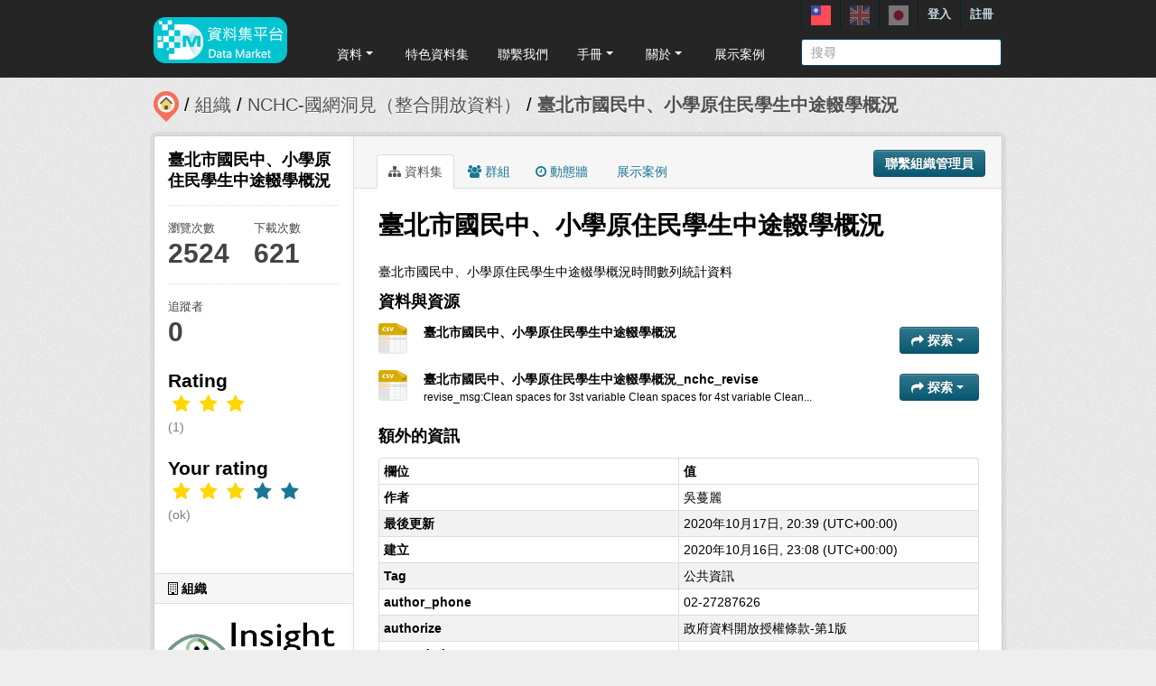

--- FILE ---
content_type: text/html; charset=utf-8
request_url: https://scidm.nchc.org.tw/captcha_create
body_size: 7840
content:
�PNG

   IHDR   �   <   n	&B  IDATx��}[sG��9�UYY�74 �HAH�(��F����̮�?�~�'o��v���?�O�!vL�6d���I�&���
}������j����Bl������s�\���������������_��`��_��?��5�o�$H�4�i��8K���8��4!�As���S����c ������߰b�$*�U��\]zp=�T�%q:��pd�A��Ҡ�?y����'��<�*���D�ŋH���4  ��Y��,=��Ł c�;�g�������KD`)@1��7���{�������l C	Nt��/?�~��	(�r��/�B^:��o^Jl�8�]��$V	"2Ɛ! @D  $"� ��$�J��]V{T������Ã%v?��% \~p�ӹOV~bS�sS?��u�������x�iFFQ�8��{     �#G Ȑ1@�� �JU7��Y|���`V�s�������'V���}s�^�ms���D����華��#�g�1_T�uzݧ/��z�����z���}�2J�qH�_��-gL_�q4�c��$�����q?��<	>y�D�\�t�F����w05�e�u�d���ǿ|�`��B���4o�|_b������<�R��9��u�6F���q@L��'��F�J�1�[g�["��|�tv���X%;��"-C��W��L�(_�|S �D%�_�r1n�Y|�����ۧ&����#c%N>Q��F�.�o� �{]D[����3҆;�1 rΩX	&*�4�_��j�/A�1����ǭ'9��U��$� 0`�!w��z�J&����r�mi�Ԍ�u���M6�$K.>Y��6$i��wO<�:㜏�dKX�|�,k5�^�;r��#F2��]ەe q�TM��}|�ɭ!r6��bɗ���wx�tH�9C&��y�ǎ���/�;g�<� 9s�k�4MU�y���u�٧7��W�ʺ� VI������~�p> X�T���k�j%�R���lT�t��A�J���f_�4�e�D�����0�(a$�Rm���P�cj�42�ͣkq��<��Fc|,�NO<8u`�ϣ�R� ��}�	�˷Yb(��ij���C����v�`ؑ��Z �x�q �w�@//�f$*]�����ڦ��B���H@D�SL��7�����HnƁ�u��9��ju[Wo_K��XB@��I{�%9sZ�(+utO�@�<��߾�1�b(���u
<ϛ>0ͥ���a���x��{eY�"��\��b��ޞzs�=ol�8TT0����g������Ri�1�̶>�%�,Ͳ,�Y���7�ݞ=rTx����}SS�J%AIF�f����~�_/|�L�I�|���%�anL'ힽ�����w윳�����O�պq�����fk��}�L�܏���A��(���S*+��_ܹߝ��J�׺X[��y��y�����o�K��r-��E�.� �|�2�1�e7
!�0������e��,9{�k3еR���[ƹG�O��W�����pΞ�36YZ��eYv��N�7�s�*�c�s�9r�c5؅���mFAXZ�c�\��{�0��=�����L:` ֩ed�8�P�l\ B  I���4U)�������ԥ :1�6 ��Jm
�i��[rq����{ �/��ݖ`�,t��[�d1�Tƈ�<x�>z��_X�7����ɉj#�2�:�s��.gs�B!%�A�9��86���f�߹<9�X�`g�1&�T�ߞo/h�3�D�8D΀9뀀�c����@����L�Jt���;.�&���9k��!yKc!��Z�U+��^v�`"�&d�c�8HM��9�����4���n=��~��Z#d(C��тuD�+~���~Y���naq�G���E�]���h�� ��\ڧ�!"cȁ9d�Z�*g			9�H��IJ)W�ҕ�  |u����G��ѷp�)��,UH9  @@D������q@ð0 F�{�X�s�9��,�Z�~<X��s���� 8HZk�Ͻ߾���{�dd��k���ލk�sg��b��A$�U.c��}��=Α���HȐ��͕b�c���a.< "���I�;;�Hݬ2�n�o�V��;V�+�eِ^����o�N0""ms�5"�ɐS�"� "c6���ZP.�p��M�9�	(�HwY�y�T��T&�3��\���\���^E0�R�����W�(5�qF@`�Y�E,o�x���^l}B�D��XC+)ٮ߸e<g5,��xa�j��lC�s���¨T&��As�s T�t�g�:&�;b$d]��z(C�u��Lk
�H����UK�JX�]gI�⠵'�#���c�V�M��Qy�ʺ��%z�B)��j�Z�:s�H��sW�+K}7�(ɨ����Wb�~�B���g�̳�1��GX����RC�6�2����z�������1���]n$f� 0�R}4w�оCa �֥ *�Fr��5)��G'N�ߋ���dV?�<9zpf�1�2<��=�{�^�K���35QkLLLfYvp��y�6�~1HR ��QI������{�;��T�#�YN���� �@�B�"�׉ю�!v��H���?}��ޠ�fr�{���GY}lr�+*� �s ��Zc�1^�@�ߋuLȐ!��NIF�ƛ�#7��u������Fa �@:r��PqR����Sc�z�^�R�B�PJ	1 92��Q$�-%x{���P  ����^ G^�7��/�[j���G2\��ֺ>V���bi1jem�:G�¥0x��� �h]��$�w��x�{n�,��lDI$�O��HeJx��<��/?A �@��:��Vm�:FW�J)��,�8gE��9G�����$F��+�R�?a�@Oǈ���d]a����}����G9:��y�   ��F�o�8���$S�n^l��oLp���]Z`�/_�4HT���_��9�K�L�(�IV.��M���!^{�]��D%��f� B0�]eI=[|ns�>1hA��HF��du�i�E'�-���Q�͆��D��N�o��_#�:׉J��H��9�F2�A����??j?�=�> @�9k�![�^Ɩb����*�ӥ??j>վJ���C��!a�sd�"�ت��#��������3'�׿�U�ŵ������Nl�4K/ݿ��a
0��� ���ݛ���s� ��&�>x���{��o�%��^3։/Dt�s<��@��\w��T�K�j�o�롐����yw~���}�YN(��{�^�<Ώ��>l=��B����gl��ceY*�����}q�����V�b�<q��$O�<-�9D`��6�yލ{��/R���r^��r���ǔ���(@D��9m���h:<���Z�{%}���P��}3Mh/�2�(G �[��YD,�(�Ѳ�y��u����)K�07Z��tj] �'E�j�������*@ X� G�q�l7��C�geƁ�,K�ƚ��� ΂|��a�@c�d}b�=(�i_��ǭg'�_Z�;$8���sťo=����T+ ��7��t��nά'���)bo[=��#7�A���H�����f��* ���������N�4��$K�W�C������v�E�8��ؒ'h� y��D�%�0 �a#�;|�ȁ�Z��y��\�Z��<� ��ṕ��!��#6���t���[�]�f����� ��ǳ�R��������|�������<��������s3����J2�"�d��'9�o��ט~m��y�s'qn4!!�#d �#{}�4�Z[k����N��b��u�"G��A���c�J-%��؀˵�Z}����t�N��K�Uy���X������t���z:��쾙��h�#2N�I�2����I�j�+wkm�\�rD�L���|��>���'*�����ͧJ�쥳���j~���U����:N�2h2α�sA3�^ H��բJ�V���0^p-�������H��nuZ�޸����HH��=r�䑹"� ���MTZ�W�gS��1籧�~�j�
[/��9�4�y6P����mQ]����=���t� �y"��M�q۵��,$f턎��;���+���a�3c�� ���6��q� <��QT
����U�J?�"ݒ�u�z��X%E�	��|DB~�֙���KKFֲ��z�{֑���+�M�cӓ�|�N��k��4]nPD�p����%����V�t�������l��R)$�9hG"���Z��f��*7Ƽx��X��M��t����,ZF~I�s܋�B|;�;x����ƫ;��2^�˪�䄄�D��FE�贐�B�[L������.2t����d�^[��G���rǶ'`���N91Q�<z�(k/�=7��e��#kZ�r�3������S������ۙo$mƘ����-�_4��u���������6?8u@����O��V��LpX*�7�#�D�0���(��a��s�q�r��?�=Y���*k	E���w�͎�q�1��>�7�ofrlb������M��rΑ��:0���x�(���Ot���'ۭ�x�Қ	��ӟ��~}��b��9m�ErֹD���oT~���r�fU�
cȽ����A?i���m�7�ػ7l8m�\f�~��N��ӵ�p�>1Y/�c�$:��-�;����l�[ �D�˷N�:�kJ���:�o�O����dXG�0�"3Y/�/��I���Λ�w?>��Va<���i+rv����Xт�y^�T�E����14��x�}�)��������� rD��"lÐp� ��~�(�W�/��i�+�d496qd��d��3� c�}�޸�;�%;mL��Ap��>9z�sL�,�ِa�ȗ���uz�� V��	!f�gj��	�Qf�v�B�YTүB$�PD��$��e\ ��!,r��+����~�>�U��<>sL��Y�șf���<�nǝg��G",ȓ^p���W�y�H�/�9}pb�Zv�	BDA8V�2�9DT:�z�^Wk�����x�S&ۤu�!g*^~���C\�Fm|�RP�s�0'�*��Ai�(�5��5maѽ��{�G��G�+"�d4^����&4�a9,�D��(��փ�7���t���d���\+�lޗ\���-��(�v�n��m�?"~8{2`�P� C�eV�L�l�J�ͱ;�m�u���# ���(�g?�'�Nh ��3Ǧ���@��n�����f��j+ʊR�<+��q�����-�+"�8�|�_p�� �'d�E
aHk�u��0HMv���;�һ@�M߈�<����C?H�/���x��wlr�1�1���~�/�ϯz�X��?��l�sΩ<#G��vE@Ɛ�%Ï�H!�k���s�/�	���^�߁�ɨD�E� Ӑ7��+5��:�ٺ������9ʵ��S+��T"8��8/����l�'|�� ��q �V���|q7��!�~(@�m��������q�!�"8���#S�E~�գ��A���ˇJ{g��������`�b�w8�c���G���!xe闏^�$I�X�/GN��V)��jB��,������r�rEH)�w�ܻ}���C�t�΍{�'�KZN,t���bz��Hn%Î=Ɗ�p��Z���|��Z��Y�ߍ�����mv3��ȗM;��������W�~u��[w��|�f)CH���;/�dK��_-U>z�����U?�0�V__��{���'n���>"�ѯU�ӓ&��_�1�aa"kU6(3ޮ@�L[��Ϛυ�d����
�K�B*�_��	^��J�?�������T��Dm|�6j�s~h�A�m��u�lLi�)�q`�HG�c���o�+&���-� #\��U{����_߾x����;����oL����F�ሧ��̓B�ؕ��Y�| I��T���ַ�, 9�
�y�*b��R哹��EUyq��8=.=)�xT�n��Ç�N�&F��"C$���zX�o��l���3�ŖҺ����<����/��������H�y�Oʺχ&U�Wq�	e9'Yz��Ue3�Y�rց�2�02J2��5ޘ�n����K�{���g)S���Ӈ'NT�G�,�ahG�Qu�496Q
��a/�����K��8#@岅�5x8�~��X�v�ćc�0��y��t��=�͊wF���m�\o�F�T�i�2�3>��0�0q6�pخ�Jylf�i�:ИgJ[p6�B���X���p��]!a9�JA(=yr�D��2ɸ�R;8d �@s�~�Q�YGΡ�gyGw;�^�fG�~{fV���}��V������g{Yb�����$��r�	e9�AX��HF*WPt�������P��*��҄�}�\����w����w�y?5Z�����7;{�����('����>8�n���a��ս�C�
B�W�Nϼ���+}HS�2��8Ot3�q�16.�����(����⻩J{i�E��B`a2������Z��A�(�9
�O��9{Z�v�Ӟ�3@"�,2j��h�D2���պ��g�g�?~���D�Q
�m�g����/F�l��(����J�Ϯ�IY�ϑ#v���Yg^>oN�{�����t���y�%�~�R��1� ���s-G��Έ�9!T�����9hu�˭��0� \)��j��<��N�w ,��o����Q�RO�81�B(��9P�r�oc��# ���,���O��Ú��J������Jo�;w�b�dDH�"ˋ�ޭM�u9����,�H�a~��o���u"bC�Ҩ��1m˄	��\���HF�8��:i��4��C.8��8��ض�6/��fO<x���û�~��c/��-�ލ:�ֹ㚧{�G�':MU��	 �2\cZ9�/��RO�Ϗ�EH�JT��d�%_߾،���3D`�H�� 4d-#���8F^ ��p��C�����o5��` ���rXM�Ati�&�v��x �2���J���~�O7�A�Sy� �!�]�Yg2��/�e�� �\�&�JS�n�Ǯ�O�7~aڙ���(ɨ8������T�  C���|(1l��g��$S����SՉ���WW~v��g�b�}��f�L2�f�r���Y  �sD`�Za���cg�NM66�]�u�g��2� � ���~��o}s�rk�Q�J�B��]r�@�lf�a)�~��9,[⯟��!� ��0r�<��k~��Y Hs�H�X���#'��roؘ�O��0��~�3G���n��+_u�~q: ���Y���8s��<��fO����	�F���������x�z}��~�J��?��W���,o�Ӗ;<    IEND�B`�